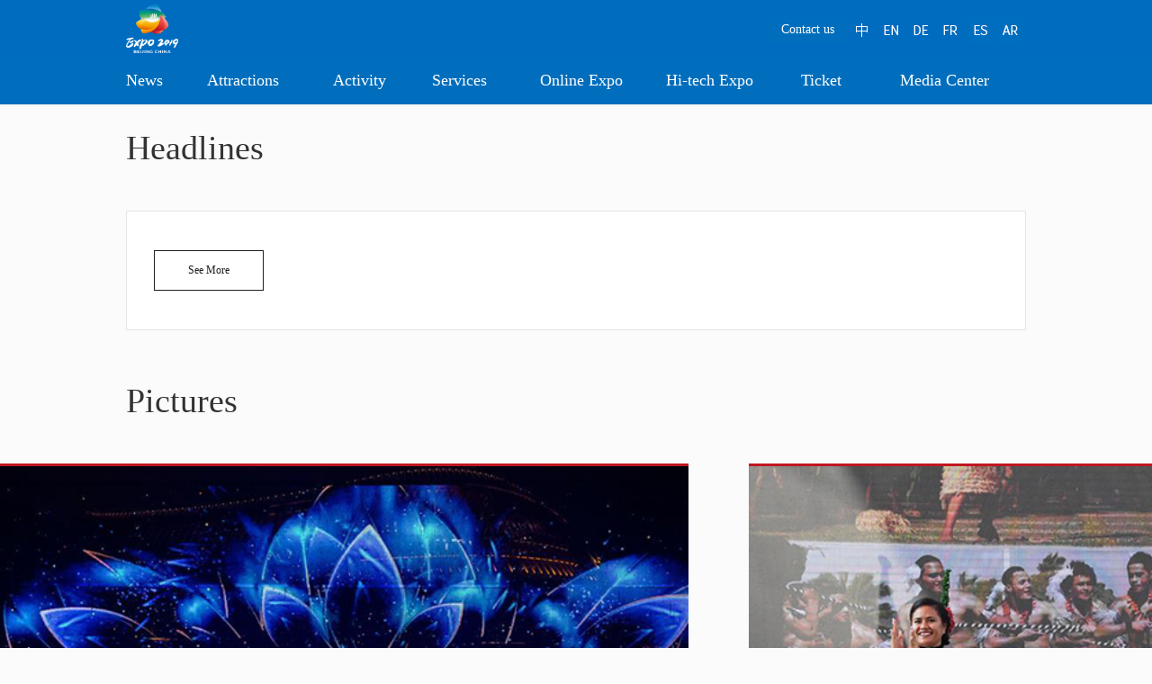

--- FILE ---
content_type: text/html; charset=utf-8
request_url: https://horti-expo2019.org/node_8011463.htm
body_size: 10289
content:
<!DOCTYPE html>
<html lang="zh">
<head>

  <script src="https://images.china.cn/images1/ch/2018dzd/js/flexible.js" charset="utf-8"></script>
  <meta charset="utf-8">
  <meta http-equiv="X-UA-Compatible" content="IE=edge,chrome=1">
  <meta content="width=device-width, initial-scale=1.0, maximum-scale=1.0, user-scalable=0" name="viewport">
  <title>Headlines</title>
  <meta name="keywords" content="Site,horticultural,play,roles,The">
  <meta name="description" content="">
  <link href="https://images.china.cn/images1/ch/20190424/css/style.css" rel="stylesheet" type="text/css">
  <link rel="stylesheet" type="text/css" href="https://images.china.cn/images1/ch/20190424/css/swiper.min.css">
  <style>
  body { background-color:#fbfbfb;}
  </style>
</head>
<body>
  <div class="body_back">
    <div class="top_box">
      <div class="top_main">
        <div class="logo">
          <a href="/"><img src="http://images.china.cn/images1/ch/20190424/images/logo.png" width="100%" border="0"></a>
        </div>
        <div class="contact">
          <div class="share_box">
            <a class="ch" href="http://www.horti-expo2019.com/"></a> <a class="en" href="/"></a> <a class="de" href="http://german.horti-expo2019.org/"></a> <a class="fr" href="http://french.horti-expo2019.org/"></a> <a class="es" href="http://spanish.horti-expo2019.org/"></a> <a class="ar" href="http://arabic.horti-expo2019.org"></a>
          </div>
          <div class="share_time">
            <a href="/2019-05/08/content_74763232.htm">Contact us</a>
          </div>
        </div>
      </div>
    </div>
    <div class="nav_box">
      <div class="nav_main">
        <ul>
          <li class="z_li" style="width:60px;">News</li>
          <li class="z_li" style="width:110px;">Attractions</li>
          <li class="z_li">
            <a href="/node_8011453.htm">Activity</a>
          </li>
          <li class="z_li" style="width:90px;">Services</li>
          <li class="z_li" style="width:110px;">
            <a href="http://zhsy.horti-expo2019.com/res/static/pc/index.html#/">Online Expo</a>
          </li>
          <li class="z_li" style="width:120px;">Hi-tech Expo</li>
          <li class="z_li">
            <a href="https://tickets.horti-expo2019.com/#/homePage?lang=en">Ticket</a>
          </li>
          <li class="z_li" style="width:130px; margin-right:0;">
            <a href="/node_8011728.htm">Media Center</a>
          </li>
        </ul>
        <div class="nav max">
          <div class="x_nav" style="width:90px;">
            <ul>
              <li>
                <a href="/node_8011462.htm">Pictures</a>
              </li>
              <li>
                <a href="/node_8011463.htm">Headlines</a>
              </li>
              <li>
                Videos
              </li>
            </ul>
          </div>
          <div class="x_nav" style="width:140px;">
            <ul>
              <li>
                <a href="/node_8011465.htm">Main Venue</a>
              </li>
              <li>
                <a href="/node_8011466.htm">Twelve Sights</a>
              </li>
              <li>
                <a href="/node_8011467.htm">International Gardens</a>
              </li>
              <li>
                <a href="/node_8011468.htm">Domestic Gardens</a>
              </li>
              <li>
                <a href="/node_8011469.htm">Corporate Garden</a>
              </li>
              <li>
                <a href="/node_8011470.htm">Masters’ Garden</a>
              </li>
              <li>
                <a href="/node_8011471.htm">Specialized Gardens</a>
              </li>
            </ul>
          </div>
          <div class="x_nav no">
             
          </div>
          <div class="x_nav" style="width:120px;">
            <ul>
              <li>
                <a href="/node_8011479.htm">Recommended Itineraries</a>
              </li>
              <li>
                <a href="/node_8011480.htm">Rental Information</a>
              </li>
              <li>
                <a href="/node_8011481.htm">Retail Outlets</a>
              </li>
              <li>
                <a href="/node_8011482.htm">Volunteer Service</a>
              </li>
              <li>
                <a href="/node_8011483.htm">Transport Information</a>
              </li>
            </ul>
          </div>
          <div class="x_nav no" style="width:140px;">
             
          </div>
          <div class="x_nav" style="width:150px;">
            <ul>
              <li>
                <a href="/node_8011484.htm">5G</a>
              </li>
              <li>
                <a href="/node_8011485.htm">Sapiential Expo</a>
              </li>
              <li>
                <a href="/node_8011486.htm">Robotics</a>
              </li>
              <li>
                <a href="/node_8011487.htm">Internet of Things</a>
              </li>
            </ul>
          </div>
          <div class="x_nav no">
             
          </div>
          <div class="x_nav no" style="width:140px;">
             
          </div>
        </div>
      </div>
    </div>
    <div class="wap_logo_di">
      <div class="wap_logo_left">
        <a href="/"><img src="http://images.china.cn/images1/ch/20190424/images/logo.png" width="100%" border="0"></a>
      </div>
    </div>
    <div class="wap_logo">
      <div class="wap_logo_left">
        <a href="/"><img src="http://images.china.cn/images1/ch/20190424/images/logo.png" width="100%" border="0"></a>
      </div>
      <div class="wap_logo_right">
<img class="on" src="http://images.china.cn/images1/ch/20190424/images/more.png" width="100%" border="0"><img class="off" src="http://images.china.cn/images1/ch/20190424/images/esc.png" width="100%" border="0">
</div>
      <div class="wap_logo_list">
        <b>News</b>
        <p><span><a href="/node_8011462.htm">Pictures</a></span> <span><a href="/node_8011463.htm">Headlines</a></span> <span>Videos</span></p>
<b>Attractions</b>
        <p><span><a href="/node_8011465.htm">Main Venue</a></span> <span><a href="/node_8011466.htm">Twelve Sights</a></span> <span><a href="/node_8011467.htm">International Gardens</a></span> <span><a href="/node_8011468.htm">Domestic Gardens</a></span> <span><a href="/node_8011469.htm">Corporate Garden</a></span> <span><a href="/node_8011470.htm">Masters’ Garden</a></span> <span><a href="/node_8011471.htm">Specialized Gardens</a></span></p>
<strong><a href="/node_8011453.htm">Activity</a></strong> <b>Services</b>
        <p><span><a href="/node_8011479.htm">Recommended Itineraries</a></span> <span><a href="/node_8011480.htm">Rental Information</a></span> <span><a href="/node_8011481.htm">Retail Outlets</a></span> <span><a href="/node_8011482.htm">Volunteer Service</a></span> <span><a href="/node_8011483.htm">Transport Information</a></span></p>
<strong><a href="http://zhsy.horti-expo2019.com/res/static/pc/index.html#/">Online Expo</a></strong> <b>Hi-tech Expo</b>
        <p><span><a href="/node_8011484.htm">5G</a></span> <span><a href="/node_8011485.htm">Sapiential Expo</a></span> <span><a href="/node_8011486.htm">Robotics</a></span> <span><a href="/node_8011487.htm">Internet of Things</a></span></p>
<strong><a href="https://tickets.horti-expo2019.com/#/homePage?lang=en">Ticket</a></strong> <strong><a href="/node_8011728.htm">Media Center</a></strong>
      </div>
    </div>
    <div class="list_title">
      Headlines
    </div>
    <div class="list_box">
      <ul class="hide">
        <li>
          <div class="li_box">
            <h5>Site of Beijing horticultural expo to play more roles</h5>
            <h6></h6>
          </div>
<b>10-09</b><strong>/</strong><span>2019</span>
        </li>
        <li>
          <div class="li_box">
            <h5>Explore new horizons, establish new models. 2019 Beijing Expo is about to closing</h5>
            <h6></h6>
          </div>
<b>10-08</b><strong>/</strong><span>2019</span>
        </li>
        <li>
          <div class="li_box">
            <h5>7.8 mln tourists visit Beijing horticultural expo</h5>
            <h6></h6>
          </div>
<b>09-24</b><strong>/</strong><span>2019</span>
        </li>
        <li>
          <div class="li_box">
            <h5>"Macao Day" event held at Beijing horticultural expo</h5>
            <h6></h6>
          </div>
<b>09-23</b><strong>/</strong><span>2019</span>
        </li>
        <li>
          <div class="li_box">
            <h5>Zambia National Day event held at Beijing horticultural expo</h5>
            <h6></h6>
          </div>
<b>09-23</b><strong>/</strong><span>2019</span>
        </li>
        <li>
          <div class="li_box">
            <h5>Forum themed "A Promising Material" held at Beijing horticultural expo</h5>
            <h6></h6>
          </div>
<b>09-20</b><strong>/</strong><span>2019</span>
        </li>
        <li>
          <div class="li_box">
            <h5>"Hong Kong Day" event held at Beijing horticultural expo</h5>
            <h6></h6>
          </div>
<b>09-20</b><strong>/</strong><span>2019</span>
        </li>
        <li>
          <div class="li_box">
            <h5>Beijing horticultural expo holds "Ghana Day" event</h5>
            <h6></h6>
          </div>
<b>09-19</b><strong>/</strong><span>2019</span>
        </li>
        <li>
          <div class="li_box">
            <h5>"Guinea Day" event held at Beijing Int'l Horticultural Exhibition</h5>
            <h6></h6>
          </div>
<b>09-19</b><strong>/</strong><span>2019</span>
        </li>
        <li>
          <div class="li_box">
            <h5>"Britain Day" event held at Beijing horticultural expo</h5>
            <h6></h6>
          </div>
<b>09-18</b><strong>/</strong><span>2019</span>
        </li>
      </ul>
      <ul class="hide">
        <li>
          <div class="li_box">
            <h5>"Papua New Guinea Day" event held at Beijing Int'l Horticultural Exhibition</h5>
            <h6></h6>
          </div>
<b>09-18</b><strong>/</strong><span>2019</span>
        </li>
        <li>
          <div class="li_box">
            <h5>"Xinjiang Day" event held at Beijing horticultural expo</h5>
            <h6></h6>
          </div>
<b>09-17</b><strong>/</strong><span>2019</span>
        </li>
        <li>
          <div class="li_box">
            <h5>"Japan Day" observed at Beijing horticultural expo</h5>
            <h6></h6>
          </div>
<b>09-16</b><strong>/</strong><span>2019</span>
        </li>
        <li>
          <div class="li_box">
            <h5>"UAE Day" event held at horticultural expo in Beijing</h5>
            <h6></h6>
          </div>
<b>09-16</b><strong>/</strong><span>2019</span>
        </li>
        <li>
          <div class="li_box">
            <h5>"Gabon Day" event held at horticultural expo in Beijing</h5>
            <h6>Artists perform during the "Gabon Day" event at the Beijing International Horticultural Exhibition in Beijing, capital of China, Sept. 14, 2019. The expo held its "Gabon Day" event on Saturday.</h6>
          </div>
<b>09-16</b><strong>/</strong><span>2019</span>
        </li>
        <li>
          <div class="li_box">
            <h5>"Belgium Day" event held at Beijing int'l horticultural expo</h5>
            <h6></h6>
          </div>
<b>09-11</b><strong>/</strong><span>2019</span>
        </li>
        <li>
          <div class="li_box">
            <h5>"Ningxia Day" event held at Beijing Int'l Horticultural Exhibition</h5>
            <h6></h6>
          </div>
<b>09-11</b><strong>/</strong><span>2019</span>
        </li>
        <li>
          <div class="li_box">
            <h5>"Qinghai Day" event held at Beijing horticultural expo</h5>
            <h6></h6>
          </div>
<b>09-02</b><strong>/</strong><span>2019</span>
        </li>
        <li>
          <div class="li_box">
            <h5>NATIONAL DAY OF RUSSIA AT EXPO 2019 IN BEIJING</h5>
            <h6></h6>
          </div>
<b>08-15</b><strong>/</strong><span>2019</span>
        </li>
        <li>
          <div class="li_box">
            <h5>2019 World Flower Art Contest To Be Held in International Horticultural Exhibition 2019 Beijing China With 33 Contestants On The Stage</h5>
            <h6></h6>
          </div>
<b>08-12</b><strong>/</strong><span>2019</span>
        </li>
      </ul>
      <ul class="hide">
        <li>
          <div class="li_box">
            <h5>"Myanmar Day" event kicks off at Beijing Int'l Horticultural Exhibition</h5>
            <h6></h6>
          </div>
<b>08-07</b><strong>/</strong><span>2019</span>
        </li>
        <li>
          <div class="li_box">
            <h5>Clean energy buses launched for horticulture expo</h5>
            <h6></h6>
          </div>
<b>08-06</b><strong>/</strong><span>2019</span>
        </li>
        <li>
          <div class="li_box">
            <h5>Tropical island landscape observed at Beijing's horticultural expo</h5>
            <h6></h6>
          </div>
<b>07-22</b><strong>/</strong><span>2019</span>
        </li>
        <li>
          <div class="li_box">
            <h5>"FSC Day" event held at Beijing International Horticultural Exhibition</h5>
            <h6></h6>
          </div>
<b>07-22</b><strong>/</strong><span>2019</span>
        </li>
        <li>
          <div class="li_box">
            <h5>Turkey Day event held at Beijing Int’l Horticultural Exhibition</h5>
            <h6></h6>
          </div>
<b>07-05</b><strong>/</strong><span>2019</span>
        </li>
        <li>
          <div class="li_box">
            <h5>Malawi Day event held at the Beijing Int’l Horticultural Exhibition</h5>
            <h6></h6>
          </div>
<b>07-05</b><strong>/</strong><span>2019</span>
        </li>
        <li>
          <div class="li_box">
            <h5><a href="/2019-06/01/content_74861603.htm">WTCF Honor Day kicks off at Beijing Expo</a></h5>
            <h6></h6>
          </div>
<b>06-01</b><strong>/</strong><span>2019</span>
        </li>
        <li>
          <div class="li_box">
            <h5><a href="/2019-05/29/content_74861402.htm">Azerbaijan Day kicks off at Beijing Expo</a></h5>
            <h6></h6>
          </div>
<b>05-29</b><strong>/</strong><span>2019</span>
        </li>
        <li>
          <div class="li_box">
            <h5>South Korea Day kicks off at Beijing Expo</h5>
            <h6></h6>
          </div>
<b>05-29</b><strong>/</strong><span>2019</span>
        </li>
        <li>
          <div class="li_box">
            <h5><a href="/2019-05/14/content_74807274.htm">Germany Day theme event held during Beijing horticultural expo</a></h5>
            <h6></h6>
          </div>
<b>05-14</b><strong>/</strong><span>2019</span>
        </li>
      </ul>
      <ul class="hide">
        <li>
          <div class="li_box">
            <h5><a href="/2019-05/05/content_74807276.htm">Over 300,000 tourists visit Beijing horticultural expo during May Day holiday</a></h5>
            <h6>Beijing International Horticultural Exhibition welcomed its first tourist peak by serving more than 320,000 tourists during the four-day May Day holiday, the organizer said Saturday.</h6>
          </div>
<b>05-05</b><strong>/</strong><span>2019</span>
        </li>
        <li>
          <div class="li_box">
            <h5><a href="/2019-05/05/content_74807275.htm">"Beijing Day" event held at Int'l Horticultural Exhibition 2019 Beijing</a></h5>
            <h6>Artists perform during the opening ceremony of the "Beijing Day" event at the International Horticultural Exhibition 2019 Beijing in Yanqing District of Beijing, capital of China, May 1, 2019.</h6>
          </div>
<b>05-05</b><strong>/</strong><span>2019</span>
        </li>
        <li>
          <div class="li_box">
            <h5><a href="/2019-04/30/content_74807277.htm">Performers dance to welcome the Beijing Horticultural Exhibition 2019</a></h5>
            <h6>The Beijing Expo opened to the public today，April 29，at the foot of the Great Wall in Beijing’s Yanqing District．</h6>
          </div>
<b>04-30</b><strong>/</strong><span>2019</span>
        </li>
        <li>
          <div class="li_box">
            <h5><a href="/2019-04/29/content_74762713.htm">Xi, foreign leaders tour horticultural exhibition</a></h5>
            <h6>Cambodian Prime Minister Samdech Techo Hun Sen visits the Cambodia Garden at the International Horticulture zone of the International Horticultural Exhibition 2019 Beijing, in Beijing, capital of China, April 28, 2019.</h6>
          </div>
<b>04-29</b><strong>/</strong><span>2019</span>
        </li>
        <li>
          <div class="li_box">
            <h5><a href="/2019-04/29/content_74762712.htm">Xi delivers speech at opening of International Horticultural Exhibition</a></h5>
            <h6>Chinese President Xi Jinping delivers a speech at the opening ceremony of the International Horticultural Exhibition 2019 Beijing in Yanqing District of Beijing, capital of China, April 28, 2019.</h6>
          </div>
<b>04-29</b><strong>/</strong><span>2019</span>
        </li>
        <li>
          <div class="li_box">
            <h5><a href="/2019-04/13/content_74764045.htm">The Beijing International Horticultural Expo Is Undergoing A Half-load Stress Test with 30,000 Visitors for the First Time</a></h5>
            <h6>On April 13, a half-load stress test of 30,000 people was carried out in the Beijing International Horticultural Expo Park. This is the first time that the Park welcomes ordinary visitors.</h6>
          </div>
<b>04-13</b><strong>/</strong><span>2019</span>
        </li>
        <li>
          <div class="li_box">
            <h5>The One Month Countdown to the Beijing Internatioal Horticultural Expo in 2019！ Feature Highlights Are Listed Below in Advance</h5>
            <h6>The 2019 Beijing International Horticultural Expo will begin in Yanqing， Beijing， on April 29． This is the second time that China hosts such an event since the 1999 Kunming International Horticultural Expo．</h6>
          </div>
<b>03-29</b><strong>/</strong><span>2019</span>
        </li>
        <li>
          <div class="li_box">
            <h5>The Media Registration System is now open. Beijing Expo extends a warm welcome to journalists from China and the world</h5>
            <h6>The Beijing Expo News Center opens the Media Registration System on March 25, 2019.</h6>
          </div>
<b>03-26</b><strong>/</strong><span>2019</span>
        </li>
        <li>
          <div class="li_box">
            <h5>Executive Deputy Director Zhou Jianping Visits Ambassador of Pakistan to China</h5>
            <h6>Recently, executive deputy director Zhou Jianping led relevant staff members of Exhibition Invitation Department I of the Beijing World Horticultural Expo Coordination Bureau to visit Mr. Masood Khalid, the Ambassador of Pakistan to China upon invitation.</h6>
          </div>
<b>03-11</b><strong>/</strong><span>2019</span>
        </li>
        <li>
          <div class="li_box">
            <h5>Xinjiang Vice Chairman Arken Tuniyaz inspects the autonomous region’s exhibition preparation work for Beijing Expo 2019</h5>
            <h6></h6>
          </div>
<b>03-06</b><strong>/</strong><span>2019</span>
        </li>
      </ul>
      <ul class="hide">
        <li>
          <div class="li_box">
            <h5>Dialogue between Citizens and Leaders: Zhou Jianping Talking about Beijing Expo 2019</h5>
            <h6>On January 12, 2019, the “Dialogue between Citizens and Leaders” TV interview during the annual Two Sessions of Beijing kicked off.</h6>
          </div>
<b>01-24</b><strong>/</strong><span>2019</span>
        </li>
        <li>
          <div class="li_box">
            <h5>BIHECB Executive Director General Zhou Jianping Meets with Executive Director of UAE National Media Council</h5>
            <h6></h6>
          </div>
<b>01-24</b><strong>/</strong><span>2019</span>
        </li>
        <li>
          <div class="li_box">
            <h5>Preparations for the Beijing Expo Have Entered the Final Decisive Stage</h5>
            <h6></h6>
          </div>
<b>12-27</b><strong>/</strong><span>2018</span>
        </li>
        <li>
          <div class="li_box">
            <h5>Beijing Expo 2019 Unveils Its Second Group of Image Ambassadors</h5>
            <h6>The unveiling ceremony of Beijing Expo 2019’s second group of image ambassadors and the launch ceremony of the Beijing Expo Action kicked off at Shougang Sports Mansion in Beijing on December 21, 2018.</h6>
          </div>
<b>12-27</b><strong>/</strong><span>2018</span>
        </li>
        <li>
          <div class="li_box">
            <h5>Beijing Horticultural Expo 2019 reaches out to a wider global audience at the First World Expo Forum for Development and International Cooperation</h5>
            <h6></h6>
          </div>
<b>12-24</b><strong>/</strong><span>2018</span>
        </li>
        <li>
          <div class="li_box">
            <h5>Beijing Expo 2019 Overfulfills Target for Exhibitors Solicitation and Wins High Praise from BIE for Wonderful Preparatory Work</h5>
            <h6>Ahead of the 100 days countdown to the opening of Beijing Expo 2019, the preparatory work for the event has drawn particular attention.</h6>
          </div>
<b>12-24</b><strong>/</strong><span>2018</span>
        </li>
        <li>
          <div class="li_box">
            <h5>A consultation meeting held in Beijing for the construction and indoor exhibition arrangement for the provincial, autonomous region, and municipal exhibition gardens at Horticultural Expo 2019</h5>
            <h6>On December 6, BIHECB organized a consultation meeting in Yanqing District, Beijing for the construction and indoor exhibition arrangement for the provincial, autonomous region, and municipal exhibition gardens at the Horticultural Expo 2019.</h6>
          </div>
<b>12-24</b><strong>/</strong><span>2018</span>
        </li>
        <li>
          <div class="li_box">
            <h5>Xiaomengya and Xiaomenghua Arrive in Panama to Promote Beijing Expo 2019</h5>
            <h6>Chinese President Xi Jinping visited Panama, BIHECB organized an event to promote Beijing Expo 2019 at the China (Panama) Brands Exhibition 2018 in Panama City, capital of Panama.</h6>
          </div>
<b>12-11</b><strong>/</strong><span>2018</span>
        </li>
        <li>
          <div class="li_box">
            <h5>Beijing International Horticultural Exhibition Coordination Bureau Attended the 16th Conference of BIE to Promote Exhibition Garden Building of Participating Countries and International Organizations</h5>
            <h6></h6>
          </div>
<b>11-29</b><strong>/</strong><span>2018</span>
        </li>
        <li>
          <div class="li_box">
            <h5>The Debut of the “Beautiful Beijing Expo” Themed Buses Decorated with Color Paintings Conveys the Dream for Green Life</h5>
            <h6>The color painting work for“Beautiful Beijing Expo”themed buses is completed.</h6>
          </div>
<b>11-29</b><strong>/</strong><span>2018</span>
        </li>
      </ul>
      <ul class="hide">
        <li>
          <div class="li_box">
            <h5>WMO Signs Agreement on Participation in Beijing Expo 2019</h5>
            <h6></h6>
          </div>
<b>11-26</b><strong>/</strong><span>2018</span>
        </li>
        <li>
          <div class="li_box">
            <h5>Beijing Expo 2019 Participates in 2018 China Tourism Industries Exposition, with an Eye on Promoting Itself to 300,000 Visitors</h5>
            <h6>On November 9, the 2018 CTIE kicked off at the Meijiang Convention and Exhibition Center in Tianjin.</h6>
          </div>
<b>11-26</b><strong>/</strong><span>2018</span>
        </li>
        <li>
          <div class="li_box">
            <h5>Kenya to Participate in Beijing Expo 2019 Splendid East African Culture To be Highlighted</h5>
            <h6>The two sides signed a series of related contracts on Kenya’s participation in the Expo.</h6>
          </div>
<b>11-26</b><strong>/</strong><span>2018</span>
        </li>
        <li>
          <div class="li_box">
            <h5>Beijing Expo 2019 Enters First Chongqing International Tourism Fair and Its Licensed Products Become Popular</h5>
            <h6>The Chongqing International Tourism Fair 2018 was held at the CQ International Convention & Exhibition Center in Nanping, Chongqing.</h6>
          </div>
<b>11-26</b><strong>/</strong><span>2018</span>
        </li>
        <li>
          <div class="li_box">
            <h5>Ren Zhizhong, Director of the Forestry Department of Yunnan Province Arrived at the Park Area of Beijing Expo 2019 to Supervise the Construction of Yunnan Garden</h5>
            <h6></h6>
          </div>
<b>11-19</b><strong>/</strong><span>2018</span>
        </li>
        <li>
          <div class="li_box">
            <h5>AIPH Speaks Highly of the Preparation for Beijing Expo 2019 Indoor Exhibition Construction will be Started Next Month</h5>
            <h6>When the countdown to the Beijing Expo 2019 is less than 200 days, the preparation for it has gained wide attention.</h6>
          </div>
<b>11-19</b><strong>/</strong><span>2018</span>
        </li>
        <li>
          <div class="li_box">
            <h5>Upper Structure of German Pavilion at Beijing Expo Finished</h5>
            <h6>​At 11 a.m. on November 12, German craftsmen dropped their wine glasses on the ground, marking the official completion of the upper structure of the German Pavilion at the German Exhibition Garden of Beijing Expo 2019.</h6>
          </div>
<b>11-19</b><strong>/</strong><span>2018</span>
        </li>
        <li>
          <div class="li_box">
            <h5>Executive Deputy Director Zhou Jianping Meets Qatar Government Delegation</h5>
            <h6>The special trip to the Beijing World Horticultural Expo Coordination Bureau aims at learning the experience of Beijing.</h6>
          </div>
<b>11-02</b><strong>/</strong><span>2018</span>
        </li>
        <li>
          <div class="li_box">
            <h5>200-day Countdown Begins for Beijing Expo 2019, with Three Tourist Routes Unveiled</h5>
            <h6>On October 11, 2018, an event themed “Sing for the New Era” to celebrate the 200-day countdown to the International Horticultural Exhibition 2019 Beijing was kicked off at the square of Xiadu Park in Yanqing District, where Beijing Expo will be held.</h6>
          </div>
<b>10-16</b><strong>/</strong><span>2018</span>
        </li>
        <li>
          <div class="li_box">
            <h5>Xiao Mengya and Xiao Menghua Show up at Floral China to Interpret the Concept of Beijing Expo 2019 together with Prominent Foral Artists</h5>
            <h6>As a part of Beijing International Design Week focusing on flowers and plants, Floral China has been successfully held for three sessions.</h6>
          </div>
<b>10-16</b><strong>/</strong><span>2018</span>
        </li>
      </ul>
      <ul class="hide">
        <li>
          <div class="li_box">
            <h5>Flash Mob Chorus for Celebrating 200 Days Countdown for Beijing Expo 2019 Lights up the Great Wall at Night</h5>
            <h6>On the evening of September 30, the majestic Badaling Great Wall was most splendid under the shining lights. “I love you China, my beloved mother.</h6>
          </div>
<b>10-16</b><strong>/</strong><span>2018</span>
        </li>
        <li>
          <div class="li_box">
            <h5>Flash Mob in Beijingxi Railway Station to Celebrate the Coming 200 Days Countdown of Beijing Expo 2019</h5>
            <h6>​On September 29, a stylish flash mob activity was held at the Sunken Square of Beijingxi Railway station when the 200 days countdown of Beijing Expo 2019 is coming.</h6>
          </div>
<b>10-16</b><strong>/</strong><span>2018</span>
        </li>
        <li>
          <div class="li_box">
            <h5>Beijing Expo 2019 Joins Hands of “Autumn Love” Flower Art Festival in Nanchang of Jiangxi to Select Exhibits for the Expo</h5>
            <h6>​On the morning of September 28, the 2018 “Autumn Love” Expo Flower Art Festival of Nanchang in Jiangxi was held in Meihu Lake Scenic Spot.</h6>
          </div>
<b>10-16</b><strong>/</strong><span>2018</span>
        </li>
        <li>
          <div class="li_box">
            <h5>Ailihua, Vice Chairman of Inner Mongolia Autonomous Region Holds a Talk with Deputy Mayor Wang Hong and Surveys the Park Area</h5>
            <h6>On the morning of September 28, Ailihua, Vice Chairman of Inner Mongolia Autonomous Region led representatives from relevant departments to carry out field survey in the park area of Beijing Expo 2019.</h6>
          </div>
<b>10-16</b><strong>/</strong><span>2018</span>
        </li>
        <li>
          <div class="li_box">
            <h5>Executive Deputy Director Zhou Jianping meets with General Representative of Kyrgyzstan Garden</h5>
            <h6>On the afternoon of September 29, Zhou Jianping met with the visiting Minister of Agriculture of Kyrgyzstan and the General Representative of the Kyrgyzstan Garden of Beijing Expo 2019 Nurbek Murashev at headquarters of Beijing Expo in Yanqing.</h6>
          </div>
<b>10-15</b><strong>/</strong><span>2018</span>
        </li>
        <li>
          <div class="li_box">
            <h5>Beijing Expo 2019 sprints to completion of construction & unveils ticketing policies</h5>
            <h6>On October 10, 2018, the Information Office of Beijing Municipal People’s Government joined hands with BIHECB to hold a press conference on the 200-day countdown for Beijing Expo 2019.</h6>
          </div>
<b>10-12</b><strong>/</strong><span>2018</span>
        </li>
        <li>
          <div class="li_box">
            <h5>Zhou Jianping met with Tarik Sonmez, Commissioner General of Turkish Section, and Signeda Contract on Turkey’s Participation in the Expo</h5>
            <h6>The two parties exchanged viewsin an in-depth manneron some specific matters such as the construction and the service provision of the Turkish Garden, and signed a contract on Turkish participation in the Expo.</h6>
          </div>
<b>09-30</b><strong>/</strong><span>2018</span>
        </li>
        <li>
          <div class="li_box">
            <h5>Licensed Products of Beijing Expo 2019 Unveiled in Beijing Design Week 2018</h5>
            <h6>On September 25, about 300 licensed products of Beijing Expo 2019 were unveiled in Beijing Design Week 2018, a platform with global influence aimed for the exchanges on and the trading of creative designs, which kicked off on September 22.</h6>
          </div>
<b>09-28</b><strong>/</strong><span>2018</span>
        </li>
        <li>
          <div class="li_box">
            <h5>Beijing International Horticultural Exhibition Coordination Bureau Participates in the 70th Annual Meeting of the AIPH</h5>
            <h6>On September 18, China Council for the Promotion of International Trade, China Flower Association and Expo’s Coordination Bureau participated in the 70th annual meeting of AIPH in Padua, Italy, to promote the Beijing Expo under the theme.</h6>
          </div>
<b>09-25</b><strong>/</strong><span>2018</span>
        </li>
        <li>
          <div class="li_box">
            <h5>Beijing Expo 2019 Kicks Off Promotional Eventin Milan, Italy</h5>
            <h6>On September 17, 2018, CCPIT and BIHECB jointly launched a promotional campaign for Beijing Expo 2019 in Milan, Italy.</h6>
          </div>
<b>09-25</b><strong>/</strong><span>2018</span>
        </li>
      </ul>
      <ul class="hide">
        <li>
          <div class="li_box">
            <h5>Xiao Mengya and Xiao Menghua Debut at Chang’an Street to Promote the Concept of “Live Green, Live Better”</h5>
            <h6>Three-dimensional flower beds under the theme of Beijing Expo “Live Green, Live Better” debuted at the southeast corner of Xidan at Chang’an Street on September 14.</h6>
          </div>
<b>09-25</b><strong>/</strong><span>2018</span>
        </li>
        <li>
          <div class="li_box">
            <h5>Beijing Expo 2019 Opens Arms to Over 100 World Tourism Cities</h5>
            <h6>On September 8, the 2018 World Tourism Cities Federation (WTCF) Qingdao Fragrant Hills Tourism Summit kicked off in Qingdao, at which Beijing Expo 2019 was thrust into the spotlight.</h6>
          </div>
<b>09-13</b><strong>/</strong><span>2018</span>
        </li>
        <li>
          <div class="li_box">
            <h5>BIHECB Executive Deputy Director Zhou Jianping Meets with Chief Representative of German Exhibition Zone Hans-Joachim Fuchtel</h5>
            <h6>On the morning of September 3, 2018, Zhou Jianping, executive deputy director of BIHECB, met with a delegation headed by Hans-Joachim Fuchtel, chief representative of the German Exhibition Zone at Beijing Expo 2019 in the headquarters of the Expo in Yanqing District, Beijing.</h6>
          </div>
<b>09-05</b><strong>/</strong><span>2018</span>
        </li>
        <li>
          <div class="li_box">
            <h5>Executive Deputy Director Mr Zhou Jianping Meets with the UAE Ambassador</h5>
            <h6>On August 30, 2018, Executive Deputy Director Zhou Jianping and Deputy Director Wang Chuncheng of the Bureau of Beijing International Horticultural Exhibition Coordination.</h6>
          </div>
<b>09-04</b><strong>/</strong><span>2018</span>
        </li>
        <li>
          <div class="li_box">
            <h5>Shanxi Garden of Beijing Expo 2019 Officially Breaks Ground</h5>
            <h6>At 9 a.m., on August 18, 2018, the groundbreaking ceremony of the Shanxi Garden of Beijing Expo 2019 was kicked off.</h6>
          </div>
<b>08-24</b><strong>/</strong><span>2018</span>
        </li>
        <li>
          <div class="li_box">
            <h5>Guangdong Garden of Beijing Expo 2019 Launches Groundbreaking Ceremony</h5>
            <h6>At 10 a.m., on August 18, 2018, the groundbreaking ceremony of the Guangdong Garden of Beijing Expo 2019 kicked off.</h6>
          </div>
<b>08-24</b><strong>/</strong><span>2018</span>
        </li>
        <li>
          <div class="li_box">
            <h5>Hu Chunhua Presides over the Third Meeting of the Organizing Committee of Beijing Expo 2019, Overall Plan for Exhibition and Ticketing Approved</h5>
            <h6></h6>
          </div>
<b>08-23</b><strong>/</strong><span>2018</span>
        </li>
        <li>
          <div class="li_box">
            <h5>Vice Mayor Wang Hong Invited to Meet with Mexican Ambassador to ChinaJosé Luis Bernaland Introduces Beijing Expo 2019</h5>
            <h6>In the morning of August 15, Vice Mayor Wang Hong led a team to the Mexican Embassy in China, and was invited to meet with Mexican Ambassador to China José Luis Bernal and introduce Beijing Expo.</h6>
          </div>
<b>08-23</b><strong>/</strong><span>2018</span>
        </li>
        <li>
          <div class="li_box">
            <h5>100 Exhibitors! Beijing Expo 2019 Achieves Goal for International Participants</h5>
            <h6>The International Horticultural Exhibition 2019 Beijing (Beijing Expo 2019) has completed its goal of 100 international exhibitors.</h6>
          </div>
<b>08-23</b><strong>/</strong><span>2018</span>
        </li>
        <li>
          <div class="li_box">
            <h5>Beijing Expo Invites the Media to “Explore Beijing Expo”, the Park Is Broadcast Live Worldwide for the First Time</h5>
            <h6>On August 10, 2018, launched the “Explore Beijing Expo” new media live broadcast in Chinese and English to enhance the influence of Beijing Expo at home and abroad.</h6>
          </div>
<b>08-14</b><strong>/</strong><span>2018</span>
        </li>
      </ul>
      <ul class="hide">
        <li>
          <div class="li_box">
            <h5>100-Day Countdown for the Botanic Garden of Beijing Expo 2019— the “Kaleidoscope”</h5>
            <h6>At 9:30 on August 8, 2018, a “100-Day Countdown for Planting and Other Work in the ‘Kaleidoscope’ Botanic Garden of Beijing Expo 2019” was held at its construction site in Yanqing District, Beijing.</h6>
          </div>
<b>08-10</b><strong>/</strong><span>2018</span>
        </li>
        <li>
          <div class="li_box">
            <h5>Vice Mayor Wang Hong led a team to Kazakhstan and the Philippines to promote Beijing Expo</h5>
            <h6>​Recently, Vice Mayor Wang Hong led a team to Astana in Kazakhstan and Manila in the Philippines to inspect the marketing environment and promote the Beijing Expo.</h6>
          </div>
<b>07-20</b><strong>/</strong><span>2018</span>
        </li>
        <li>
          <div class="li_box">
            <h5>Beijing Expo 2019 Witnesses Record-Setting International Participation</h5>
            <h6>June 25-26, the First Meeting of International Participants of Beijing Expo 2019was held in Beijing.</h6>
          </div>
<b>06-27</b><strong>/</strong><span>2018</span>
        </li>
        <li>
          <div class="li_box">
            <h5>Beijing International Horticultural Exhibition-themed Airplane “Flowering Heyday” Completes its Maiden Flight</h5>
            <h6>​On June 15th, the second Beijing Expo-themed color-sprayed airplane “Flowering Heyday”made its debut.</h6>
          </div>
<b>06-20</b><strong>/</strong><span>2018</span>
        </li>
        <li>
          <div class="li_box">
            <h5>Beijing Expo Delegation Participates in the 163rd General Assembly of Bureau International des Expositions</h5>
            <h6>On June 12-13, a delegation of 6 people from Beijing International Horticultural Exhibition Coordination Bureau attended the 163rd General Assembly of Bureau International des Expositions (BIE) held at the Paris Conference on International Economic Co-operation.</h6>
          </div>
<b>06-18</b><strong>/</strong><span>2018</span>
        </li>
        <li>
          <div class="li_box">
            <h5>Hu’nan Provincial Exhibition Park holds Commencement Ceremony to Officially Start Construction</h5>
            <h6>The construction of Hu’nan provincial exhibition park of Beijing Expo 2019 was officially started at 11:18 am on June 12th.</h6>
          </div>
<b>06-15</b><strong>/</strong><span>2018</span>
        </li>
        <li>
          <div class="li_box">
            <h5>Signing Ceremony on Second-Batch 'Beijing Expo 2019'Sponsors Held in Beijing</h5>
            <h6>May 17, the signing ceremony on the second batch of 2019 Beijing International Horticultural Exhibition sponsors was held at the Beijing Hotel.</h6>
          </div>
<b>05-21</b><strong>/</strong><span>2018</span>
        </li>
        <li>
          <div class="li_box">
            <h5>First“Colorful Beijing Expo” painted passenger aircraft by Air China for Beijing Expo 2019 flies high</h5>
            <h6>On April 23, on the occasion of one-year countdown to Beijing Expo 2019, the first “ColorfulBeijing Expo” painted passenger aircraft made a successful debut, marking the beginning of activities for such countdown.</h6>
          </div>
<b>05-03</b><strong>/</strong><span>2018</span>
        </li>
        <li>
          <div class="li_box">
            <h5>One-year Countdown to B​eijing Expo 2019</h5>
            <h6>The celebrations for one-year countdown to Beijing International Horticultural Exhibition 2019 were held on April 28 at Badaling International Convention and Exhibition Center Plaza in Yanqing District.</h6>
          </div>
<b>05-02</b><strong>/</strong><span>2018</span>
        </li>
        <li>
          <div class="li_box">
            <h5>Promotion Work of Beijing Expo Gets Highly Recognized by the Information and Communication Committee of Bureau International des Expositions</h5>
            <h6>On April 25, the delegation of Beijing International Horticultural Exhibition Coordination Bureau attended the 2018 Spring Information and Communication Committee meeting of the Bureau International des Expositions (BIE) in Paris, France.</h6>
          </div>
<b>04-27</b><strong>/</strong><span>2018</span>
        </li>
      </ul>
      <ul class="hide">
        <li>
          <div class="li_box">
            <h5>Beijing Expo Delegation Visited Italy for Exhibitor Invitation</h5>
            <h6>Recently, entrusted by the Executive Committee of 2019 Beijing International Horticultural Exhibition, Liu Mingli, vice chairman of the Chinese People's Political Consultative Conference of Yanqing District, participated in the Euroflora 2018 in Genoa, Italy.</h6>
          </div>
<b>04-25</b><strong>/</strong><span>2018</span>
        </li>
        <li>
          <div class="li_box">
            <h5>BIHECB holds a meeting with Miami City Government Delegation</h5>
            <h6>The two parties held a discussion for arrangements for the participation of Miami in the Beijing Expo.</h6>
          </div>
<b>03-21</b><strong>/</strong><span>2018</span>
        </li>
        <li>
          <div class="li_box">
            <h5>Debut of 2019 Beijing World Expo at 2018 Hong Kong Flower Show Creates Upsurge in Its Publicity and Promotion across the SAR</h5>
            <h6>The 2018 Hong Kong Flower Show witnessed a grand opening on March 16 in the splendid Victoria Park.</h6>
          </div>
<b>03-19</b><strong>/</strong><span>2018</span>
        </li>
        <li>
          <div class="li_box">
            <h5>AIPH Chairman Inspected and Highly Appreciated The Preparations for Beijing Expo 2019</h5>
            <h6>AIPH Chairman Inspected and Highly Appreciated The Preparations for Beijing Expo 2019</h6>
          </div>
<b>03-19</b><strong>/</strong><span>2018</span>
        </li>
        <li>
          <div class="li_box">
            <h5>Belgian Delegation Pays a Visit to Beijing Expo 2019 Park</h5>
            <h6>​Belgian Minister of Agriculture Mr. Denis Ducarme, Belgian Ambassador to China Marc Vinck and their entourage paid a visit to the park of Beijing Expo 2019 on the afternoon of January 28, 2018.</h6>
          </div>
<b>01-30</b><strong>/</strong><span>2018</span>
        </li>
        <li>
          <div class="li_box">
            <h5>Botany Pavilion of the Beijing Expo 2019 Vividly Prsents “The Incredible Wisdom of Plants”</h5>
            <h6>On January 10, the Botany Pavilion of the Beijing Expo 2019 officially announced its opening in the Lecture Hall of the CAFA Art Museum.</h6>
          </div>
<b>01-12</b><strong>/</strong><span>2018</span>
        </li>
        <li>
          <div class="li_box">
            <h5>The main structures of the China pavilion completed at Horticultural Expo 2019</h5>
            <h6>At 11:08 am, January 19, 2018, the main structures of the China pavilion of Horticultural Expo 2019 were completed as the last concrete was poured on the roof.​</h6>
          </div>
<b>01-12</b><strong>/</strong><span>2018</span>
        </li>
      </ul>
      <div class="more">
        See More
      </div>
    </div>
    <div class="list_title">
      Pictures
    </div>
    <div class="swiper-container2">
      <div class="swiper-wrapper">
        <div class="swiper-slide">
          <p style="border-top:3px solid #c01721;"><img src="http://images.china.cn/site1000/2019-10/10/09b50a69-6a13-4896-b006-bbbb04431b9b.jpg" border="0"><b>2019 Beijing International Horticultural Exhibition closes</b></p>
        </div>
        <div class="swiper-slide">
          <p style="border-top:3px solid #c01721;"><img src="http://images.china.cn/site1000/2019-09/29/5140599f-be63-43c8-87df-294cf118f62f.jpg" border="0"><b>Beijing horticultural expo holds "Tonga Day" event</b></p>
        </div>
        <div class="swiper-slide">
          <p style="border-top:3px solid #c01721;"><img src="http://images.china.cn/site1000/2019-09/29/c278237f-7db5-4b1d-a57c-c6468e095a05.jpg" border="0"><b>Beijing horticultural expo holds "Sierra Leone Day" event</b></p>
        </div>
        <div class="swiper-slide">
          <p style="border-top:3px solid #c01721;"><img src="http://images.china.cn/site1000/2019-09/29/498b2e0a-c3a5-4de0-86f3-554370b0dc4a.jpg" border="0"><b>Beijing horticultural expo holds "Mauritania Day" event</b></p>
        </div>
        <div class="swiper-slide">
          <p style="border-top:3px solid #c01721;"><img src="http://images.china.cn/site1000/2019-09/29/3a9c5dcf-87db-49d6-b6c9-a5da5276f8a6.jpg" border="0"><b>Beijing horticultural expo holds "Fiji Day" event</b></p>
        </div>
        <div class="swiper-slide">
          <p style="border-top:3px solid #c01721;"><img src="http://images.china.cn/site1000/2019-09/23/56e280d2-ecee-426a-b47e-c5c2e4d3283c.jpg" border="0"><b>"Macao Day" event held at Beijing horticultural expo</b></p>
        </div>
        <div class="swiper-slide">
          <p style="border-top:3px solid #c01721;"><img src="http://images.china.cn/site1000/2019-09/27/dedd2517-4f0d-43cf-99ec-21a4030dc456.jpg" border="0"><b>"Yemen Day" event held at Beijing horticultural expo</b></p>
        </div>
        <div class="swiper-slide">
          <p style="border-top:3px solid #c01721;"><img src="http://images.china.cn/site1000/2019-09/27/190ad181-3159-4a24-895e-32288d3561ee.jpg" border="0"><b>Beijing horticultural expo holds "Madagascar Day" event</b></p>
        </div>
        <div class="swiper-slide">
          <p style="border-top:3px solid #c01721;"><img src="http://images.china.cn/site1000/2019-09/25/9eb43861-1fdd-4d92-a74d-f90ddbf7c0b3.jpg" border="0"><b>"South African Heritage Day" event held at Beijing horticultural expo</b></p>
        </div>
        <div class="swiper-slide">
          <p style="border-top:3px solid #c01721;"><img src="http://images.china.cn/site1000/2019-09/24/7b2f62b6-5ed9-47c4-a60f-768aca3132a0.jpg" border="0"><b>Beijing horticultural expo observes Macao Day</b></p>
        </div>
      </div>
      <div class="swiper-button-prev swiper-button-white"></div>
      <div class="swiper-button-next swiper-button-white"></div>
    </div>
  </div>
  <div class="footer">
    <p>Copyright © International Horticultural Exhibition 2019, Beijing, China. All Rights Reserved</p>
    <p class="wap">Operated by: China Internet Information Center　　Beijing ICP No. </p>
    <p class="wap">Address:  Shijingshan District, Beijing Zip Code:100043 Tel: ；</p>
  </div>
  <script src="https://www.china.com.cn/lib/jquery-1.11.0.min.js"></script>
  <script src="https://images.china.cn/images1/ch/20190424/js/swiper.min.js"></script>
  <script type="text/javascript">


  (function($){
  $(window).load(function(){
  $(".hide").eq(0).show();
  var num = $(".hide").size();
  var i = 0;
  $(".more").click(function(){
        i++
        $(".hide").eq(i).addClass("show");
        if(i == num - 1){
                $(".more").hide();
        }
  })                                              

  if ((navigator.userAgent.match(/(phone|pad|pod|iPhone|iPod|ios|iPad|Android|Mobile|BlackBerry|IEMobile|MQQBrowser|JUC|Fennec|wOSBrowser|BrowserNG|WebOS|Symbian|Windows Phone)/i))) {
  $("html").css({"overflow-x":"hidden"})
  $("body").css({"font-size":"0.21875rem","width":"100%","max-width":"10rem","margin":"0 auto","height":"100%"})
  $(".top_box").hide();
  $(".nav_box").hide();
  $(".wap_logo_di").show();
  $(".wap_logo").show();
  $(".wap_logo_right .on").click(function(){
        $(".wap_logo_right .on").hide();
        $(".wap_logo_right .off").show();
        $(".wap_logo_list").show();
  });

  $(".wap_logo_right .off").click(function(){
        $(".wap_logo_right .off").hide();
        $(".wap_logo_right .on").show();
        $(".wap_logo_list").hide();
  });

  $(".wap_logo_list b").click(function(){
        var nav_num = $(this).index(".wap_logo_list b");
        $(".wap_logo_list b").eq(nav_num).addClass("hover").siblings(".wap_logo_list b").removeClass("hover");
        $(".wap_logo_list p").eq(nav_num).show();
        $(".wap_logo_list p").eq(nav_num).siblings(".wap_logo_list p").hide();
  });

  var win_h = $(window).height();
  var wap_logo_h = $(".wap_logo").height(); 

  $(".footer").css({"padding":"0.5rem 0"})
  $(".footer p").css({"width":"90%","text-align":"left","font-size":"0.3rem","line-height":"0.6rem"})
  $(".footer span").css({"display":"block"});
  $(".footer .wap").hide();

  $(".list_box").css({"width":"90%","margin":"0 auto 1rem","border":"none","background-color":"#fbfbfb"})
  $(".list_title").eq(0).css({"width":"95%","font-size":"0.8rem","line-height":"1rem","padding-left":"5%","padding-top":"1rem"})
  $(".list_title").css({"width":"95%","font-size":"0.8rem","line-height":"1rem","padding-left":"5%"})
  $(".list_box li").css({"padding-top":"0.5rem","padding-bottom":"0.5rem","margin-bottom":"0.8rem","border":"solid 1px #e5e5e5","background-color":"#fff"})
  $(".list_box li .li_box").css({"width":"100%","float":"none"})
  $(".list_box li h5").css({"width":"90%","padding-left":"5%","border-right":"none","font-size":"0.5rem","line-height":"0.7rem","height":"auto","padding-bottom":"0.5rem"})
  $(".list_box li h6").css({"width":"90%","padding-left":"5%","padding-right":"5%","border-right":"none","font-size":"0.35rem","line-height":"0.55rem","margin-bottom":"0.5rem","padding-bottom":"0.5rem","border-bottom":"solid 1px #e5e5e5"})
  $(".list_box li b").css({"width":"50%","float":"none","border-right":"none","text-align":"left","font-size":"0.35rem","line-height":"0.55rem","margin-top":"0.5rem","padding-left":"5%"})
  $(".list_box li strong").show();
  $(".list_box li span").css({"width":"50%","float":"none","border-right":"none","text-align":"left","font-size":"0.35rem","line-height":"0.55rem","margin-top":"0.5rem","font-weight":"bold"})
  $(".more").css({"width":"26%","margin":"0 auto"})
  var swiper2 = new Swiper('.swiper-container2', {  
  slidesPerView : 1,
  initialSlide :0,
  loop:true,
  centeredSlides : true,
  navigation: {
      nextEl: '.swiper-button-next',
      prevEl: '.swiper-button-prev',
    },
  });  
  $(".swiper-container2 .swiper-slide p").css({"width":"100%"});
  $(".swiper-container2 .swiper-slide p b").css({"padding-left":"5%","font-size":"0.4rem","line-height":"0.6rem"})
  }else{
        $(".nav_main .z_li").mouseenter(function(){
                var index = $(this).index(".nav_main .z_li");
                $(".nav_main .z_li").eq(index).addClass("hover").siblings(".nav_main .z_li").removeClass("hover");
                $(".x_nav").eq(index).css({"visibility":"visible"}).siblings(".x_nav").css({"visibility":"hidden"});
        })
        $(".nav.max").mouseleave(function(){
                $(".x_nav").css({"visibility":"hidden"});
        })      
  $(".footer .wap").show();
  var swiper2 = new Swiper('.swiper-container2', {  
  slidesPerView : 4,
  initialSlide :0,
  loop:true,
  centeredSlides : true,
  navigation: {
      nextEl: '.swiper-button-next',
      prevEl: '.swiper-button-prev',
    },
  });  
  }
  });
  })(jQuery);
  </script>
<script defer src="https://static.cloudflareinsights.com/beacon.min.js/vcd15cbe7772f49c399c6a5babf22c1241717689176015" integrity="sha512-ZpsOmlRQV6y907TI0dKBHq9Md29nnaEIPlkf84rnaERnq6zvWvPUqr2ft8M1aS28oN72PdrCzSjY4U6VaAw1EQ==" data-cf-beacon='{"version":"2024.11.0","token":"437a9b090ee84410a4355d5564c6ee41","r":1,"server_timing":{"name":{"cfCacheStatus":true,"cfEdge":true,"cfExtPri":true,"cfL4":true,"cfOrigin":true,"cfSpeedBrain":true},"location_startswith":null}}' crossorigin="anonymous"></script>
</body>
</html>


--- FILE ---
content_type: text/css
request_url: https://images.china.cn/images1/ch/20190424/css/style.css
body_size: 18084
content:
html,body,form,p,ol,ul,li,dl,dt,dd,h1,h2,h3,h4,h5,h6,input{margin:0; padding:0; list-style:none; color:#333333;}
body { font-family: "Microsoft YaHei"; background:url(../images/sy_back.jpg) center bottom no-repeat;}
a { color:#333333; text-decoration:none;}
a:hover { color:#333333; text-decoration:none;}

.body_back { width:100%; overflow:hidden;}

.top_box {width: 100%; overflow:hidden; background-color:#006cbf; float:left;}
.top_main { width:1000px; margin:0 auto; overflow:hidden;}
.logo { width:58px; float:left; padding-top:5px;}

.contact { line-height:50px; font-size:12px; padding-top:18px; overflow:hidden;}
.contact a { color:#666666;}
.contact_li { float:right; padding-right:15px;}
.share_box { float:right; overflow:hidden; }
.share_box .en { float:left;}
.share_box .jiathis_style { float:left; width:30px; height:30px; overflow:hidden;}
.share_time { width:90px; text-align:center; line-height:30px; float:right; font-size:14px; background-color:#006ebc;}
.share_time a { color:#FFF;}

.banner { float:right; padding:69px 0 86px;}

.nav_box { width:100%; background-color:#006ebc; height:53px; float:left;}
.nav_main { width:1000px; margin: 0 auto; position:relative;}
.nav_main li { width:80px; float:left; line-height:32px; margin:10px 30px 10px 0; font-size:18px; color:#FFF;}
.nav_main li a { display:block; color:#FFF;}
.nav_main li.hover { border-bottom:solid 2px #fff;}

.nav { margin-top:20px; padding-bottom:25px; height:75px;}
.nav.max { width:1000px; height:0; margin:0 auto; position:absolute; left:0; top:50px; margin-top:2px; z-index:100; }
.search_box { float:left; padding-left:120px; width:130px;}
.x_nav { width:110px; padding-bottom:8px; float:left; visibility:hidden; border-top:solid 1px #7992ad;}
.x_nav.no { background:none;}
.x_nav li { width:95%; line-height:24px; padding:5px 0; margin:0; font-size:12px; padding-left:5%; background-color:#006ebc; border-bottom:solid 1px #7992ad;}
.x_nav li a { color:#fff;}
.x_nav li:hover { background-color:#00528c;}

.share_box a { float:left; width:30px; height:30px; margin-right:3px; display:block;}
.share_box a.ch { background:url(http://images.china.cn/images1/ch/20181217/ch.jpg) no-repeat;}
.share_box a.ch:hover { background:url(http://images.china.cn/images1/ch/20181217/ch_h.jpg) no-repeat;}
.share_box a.en { background:url(http://images.china.cn/images1/ch/20181217/en.jpg) no-repeat;}
.share_box a.en:hover { background:url(http://images.china.cn/images1/ch/20181217/en_h.jpg) no-repeat;}
.share_box a.de { background:url(http://images.china.cn/images1/ch/20181217/de.jpg) no-repeat;}
.share_box a.de:hover { background:url(http://images.china.cn/images1/ch/20181217/de_h.jpg) no-repeat;}
.share_box a.fr { background:url(http://images.china.cn/images1/ch/20181217/fr.jpg) no-repeat;}
.share_box a.fr:hover { background:url(http://images.china.cn/images1/ch/20181217/fr_h.jpg) no-repeat;}
.share_box a.es { background:url(http://images.china.cn/images1/ch/20190903/images/es.jpg) no-repeat;}
.share_box a.es:hover { background:url(http://images.china.cn/images1/ch/20190903/images/es_h.jpg) no-repeat;}
.share_box a.ar { background:url(http://images.china.cn/images1/ch/20190903/images/ar.jpg) no-repeat;}
.share_box a.ar:hover { background:url(http://images.china.cn/images1/ch/20190903/images/ar_h.jpg) no-repeat;}


.d1_box { width:100%; float:left; overflow:hidden; margin-bottom:20px;}
.swiper-container { height:526px; overflow: hidden; position:relative;}
.swiper-container .kuang_box { width:100%; position:absolute; left:0; top:0; overflow:hidden;}
.swiper-container .kuang { width:1000px; margin:0 auto; position:relative; overflow:hidden;}
.swiper-container .swiper-pagination { position:absolute; left:0; bottom:20px;}
.swiper-container .swiper-pagination span { margin-right:12px; width:11px; height:11px;}
.swiper-container .swiper-pagination-bullet { background-color:#808080; opacity:1;}
.swiper-container .swiper-pagination-bullet-active { background-color:#ffffff;}
.swiper-container .swiper-button-prev.swiper-button-white { left:0; bottom:60px; width:36px; height:36px; background-size:100%; background-image:url(../images/left_btn.png); top:auto;}
.swiper-container .swiper-button-next.swiper-button-white { left:36px; bottom:60px; width:35px; height:36px; background-size:100%; background-image:url(../images/right_btn.png); top:auto;}
.swiper-container .swiper-button-prev.swiper-button-white:hover { background-size:100%; background-image:url(../images/left_btnh.png);}
.swiper-container .swiper-button-next.swiper-button-white:hover { background-size:100%; background-image:url(../images/right_btnh.png);}
.swiper-container .slide_text { margin-top:300px; font-size:42px; line-height:60px; color:#FFF;}
.swiper-container .slide_text a { color:#FFF;}
.swiper-container .img_box { width:100%; height:100%;}

.img_hide { display:none;}

.d2_box { width:100%; float:left; overflow:hidden;}
.d2_title { width:1000px; margin:0 auto 60px; overflow:hidden;}
.d2_left { width:86%; font-size:16px; float:left;}
.d2_left strong { font-size:26px; line-height:72px; display:block;}
.d2_right { width:14%; font-size:16px; float:left; text-align:center; border-bottom:solid 1px #000; text-align:right;}
.d2_right strong { font-size:26px; line-height:72px; display:block;}

.swiper-container1 { width:100%; overflow:hidden; position:relative; margin-bottom:70px;}
.swiper-container1 .swiper-slide { width:65%;}
.swiper-container1 .swiper-slide p { width:92%; display:block; position:relative; overflow:hidden;}
.swiper-container1 .swiper-slide p img { width:100%; margin-bottom:20px;}
.swiper-container1 .swiper-slide p b { font-size:18px; line-height:24px; font-weight:normal; color:#333;}
.swiper-container1 .swiper-slide p span { display:block; color:#666; font-size:16px; line-height:24px; width:100%; padding:0.1rem 0;  }
.swiper-container1 .swiper-button-prev.swiper-button-white { top:40%;}
.swiper-container1 .swiper-button-next.swiper-button-white { top:40%;}

.ad1 { width:1000px; margin:0 auto 65px;}
.wap_ad1 { display:none; width:90%; margin:0 auto 0.8rem;}

.wap { display:none;}

.new_back { width:1000px; height:345px; margin:0 auto 70px; position:relative;}
.new_back img { display:none; position:absolute; left:0; top:0;}
.new_ul { position:absolute; left:0; top:0;}
.new_li { width:300px; float:left; margin-left:25px; margin-top:255px; background-color:#ffffff; border-bottom:solid 3px #fff; text-align:center; line-height:72px;}
.new_li:hover { border-bottom:solid 3px #c01721;}
.new_li a { display:block;}

.img_list { width:1000px; margin:0 auto 50px; overflow:hidden;}
.img_list .img { float:left; width:580px;}
.img_list .text { float:left; width:420px; height:390px; background-color:#f8f7f7;}
.img_list .text b { width:80%; font-size:26px; line-height:42px; text-align:center; display:block; margin:90px auto 0; font-weight:normal;}
.img_list .text span { width:80%; font-size:16px; line-height:24px; color:#666666; text-align:center; display:block; margin:20px auto 0;}
.img_list .text strong { width:30%; font-size:16px; line-height:44px; text-align:center; display:block; margin:85px auto 0; font-weight:normal; border-bottom:solid 1px #000000;}
.img_list .text strong a { color:#000000;}

.swiper-container2 { width:100%; overflow:hidden; position:relative; margin-bottom:70px;}
.swiper-container2 .swiper-slide { width:65%;}
.swiper-container2 .swiper-slide p { width:92%; display:block; position:relative; overflow:hidden;}
.swiper-container2 .swiper-slide p img { width:100%; margin-bottom:20px;}
.swiper-container2 .swiper-slide p b { font-size:18px; line-height:24px; font-weight:normal; color:#333;}
.swiper-container2 .swiper-slide p span { display:block; color:#666; font-size:16px; line-height:24px; width:100%; padding:0.1rem 0;  }
.swiper-container2 .swiper-button-prev.swiper-button-white { top:40%;}
.swiper-container2 .swiper-button-next.swiper-button-white { top:40%;}

.footer { background-color:#006ebc; text-align:center; font-size:16px; line-height:42px; padding:43px 0;}
.footer p { width:1000px; margin:0 auto; color:#fff;}



.wap_logo_di { width:100%; background-color:#fff; overflow:hidden; display:none;}
.wap_logo_di .wap_logo_left { width:8%; padding:0.1rem 0 0.1rem 5%; float:left;}
.wap_logo { width:100%; position:fixed; z-index:1111; background-color:#fff; left:0; top:0; background-color:#006ebc; display:none;}
.wap_logo .wap_logo_left { width:10%; padding:0.1rem 0 0.1rem 5%; float:left;}
.wap_logo .wap_logo_right { width:6%; padding:0.3rem 0 0.1rem 0; margin-right:5%; float:right; display:block;}
.wap_logo .wap_logo_right .on { display:block;}
.wap_logo .wap_logo_right .off { display:none;}
.wap_logo .wap_logo_list { float:left; width:100%; overflow:hidden; display:none;}
.wap_logo .wap_logo_list.hover { display:block;}
.wap_logo .wap_logo_list b { display:block; font-size:0.4rem; font-weight:normal; line-height:0.8rem; padding-left:5%; margin-bottom:1px; color:#FFF;background:url(../images/jiah.png) 94% center #006ebc no-repeat;background-size:auto 60%; border-bottom:solid 1px #fff;}
.wap_logo .wap_logo_list b.hover {background:url(../images/jian.png) 94% center #006ebc no-repeat;background-size:auto 60%; border-bottom:solid 1px #fff;}
.wap_logo .wap_logo_list strong { display:block; font-size:0.4rem; font-weight:normal; line-height:0.8rem; padding-left:5%; padding-left:5%; margin-bottom:1px; background:url(../images/you.png) 94% center #006ebc no-repeat;background-size:auto 60%; border-bottom:solid 1px #fff;}
.wap_logo .wap_logo_list strong a { color:#FFF; display:block;}
.wap_logo .wap_logo_list p { display:none;}
.wap_logo .wap_logo_list span { display:block; font-size:0.36rem; font-weight:normal; line-height:0.7rem;}
.wap_logo .wap_logo_list span a { display:block; padding-left:5%; color:#fff; background-color:#00458b;}
.wap_logo .wap_logo_list span a:hover { background-color:#002e73; color:#fff;}



.loader {
    position: fixed;
    left: 48.2%;
    top: 48.2%;
    margin: -0.2em 0 0 -0.2em;
    text-indent: -9999em;
    border-top: 0.3em solid rgba(0, 0, 0, 0.1);
    border-right: 0.3em solid rgba(0, 0, 0, 0.1);
    border-bottom: 0.3em solid rgba(0, 0, 0, 0.1);
    border-left: 0.3em solid #555;
    -moz-transform: translateZ(0);
    -webkit-transform: translateZ(0);
    transform: translateZ(0);
    -moz-animation: loader 300ms infinite linear;
    -webkit-animation: loader 300ms infinite linear;
    animation: loader 300ms infinite linear;
    -moz-transition: all 500ms ease;
    -o-transition: all 500ms ease;
    -webkit-transition: all 500ms ease;
    transition: all 500ms ease;
}
.loader,
.loader:after {
    border-radius: 50%;
    width: 4em;
    height: 4em;
}
.curtain {
    position: fixed;
    width: 100%;
    height: 100%;
    top: 0;
    left: 0;
    background-color: white;
    -moz-transition: all 600ms ease;
    -o-transition: all 600ms ease;
    -webkit-transition: all 600ms ease;
    transition: all 600ms ease;
    filter: progid:DXImageTransform.Microsoft.Alpha(Opacity=0);
    opacity: 0;
    z-index: 0;
    overflow: hidden;
}

@-webkit-keyframes loader {
    0% {
        -webkit-transform: rotate(0deg);
        transform: rotate(0deg);
    }
    100% {
        -webkit-transform: rotate(360deg);
        transform: rotate(360deg);
    }
}

@-moz-keyframes loader {
    0% {
        -moz-transform: rotate(0deg);
        transform: rotate(0deg);
    }
    100% {
        -moz-transform: rotate(360deg);
        transform: rotate(360deg);
    }
}

@keyframes loader {
    0% {
        -webkit-transform: rotate(0deg);
        transform: rotate(0deg);
    }
    100% {
        -webkit-transform: rotate(360deg);
        transform: rotate(360deg);
    }
}

.is-loading {
    overflow: hidden;
}

.is-loading .curtain {
    filter: progid:DXImageTransform.Microsoft.Alpha(enabled=false);
    opacity: 1;
    z-index: 99;
}

.is-loading .loader {
    filter: progid:DXImageTransform.Microsoft.Alpha(enabled=false);
    opacity: 1;
}
@media all and  (max-width: 1023px) {
.loader {
    left: 48%;
    top: 48%;
}
.loader,
.loader:after {
    width: 2em;
    height: 2em;
}
}

.swiper-container3 { width:100%; overflow:hidden; position:relative; margin-bottom:0.8rem; display:none;}
.swiper-container3 .swiper-slide { width:65%;}
.swiper-container3 .swiper-slide p { width:92%; display:block; position:relative; overflow:hidden;}
.swiper-container3 .swiper-slide p img { width:100%;}
.swiper-container3 .swiper-slide p span { display:block; color:#666; font-size:0.4rem; line-height:0.6rem; width:100%; padding:0.1rem 0;  }
.swiper-container3 .swiper-button-prev.swiper-button-white { top:40%;}
.swiper-container3 .swiper-button-next.swiper-button-white { top:40%;}

.list_title { width:1000px; margin:0 auto; line-height:96px; font-size:38px; margin-bottom:22px;}
.list_box { width:998px; margin:0 auto 30px; border:solid 1px #e5e5e5; background-color:#FFF;}
.list_box li { border-bottom:solid 1px #e5e5e5; overflow:hidden; padding-top:20px}
.list_box li .li_box { width:800px; float:left; overflow:hidden; display:block;}
.list_box li h5 { width:770px; padding-left:29px; border-right:solid 1px #e5e5e5; font-size:20px; line-height:22px; height:46px; padding-bottom:10px;}
.list_box li h6 { width:770px; padding-left:29px; border-right:solid 1px #e5e5e5; font-size:13px; line-height:22px; margin-bottom:14px; font-weight:normal;}
.list_box li b { width:198px; float:right; text-align:center; font-size:24px; line-height:30px; margin-top:20px;}
.list_box li strong { font-size:0.35rem; line-height:0.55rem; margin-top:0.5rem; display:none;}
.list_box li span { width:198px; float:right; text-align:center; font-size:18px; line-height:30px;}


.more { width:12%; text-align:center; line-height:0.8rem; background-color:#fff; color:#1f1f1f; margin:0.8rem 0 0.8rem 3%; border:solid 1px #1f1f1f; cursor:pointer;}
.hide { display:none;}
.hide.show { display:block;}
.more_hover { width:22%; text-align:center; line-height:0.8rem; background-color:#f4f4f4; color:#666; margin:0.8rem auto; border-radius:1rem; display:none;}
.swiper-container2 strong { display:block; width:100%; height:100%; position:absolute; left:0; top:0; background:url(../images/play.png) no-repeat; background-size:100% auto;}

.list_title2 { width:1000px; margin:0 auto; line-height:96px; font-size:38px;}
.list_text { width:1000px; margin:0 auto; font-size:14px; line-height:24px; margin-bottom:30px;}
.photo_box { width:1000px; margin:0 auto; background-color:#FFF; overflow:hidden;}
.photo_box ul { width:1020px; overflow:hidden;}
.photo_box li { float:left; width:320px; margin-right:20px;}
.photo_box li p { width:100%; height:400px; display:block; position:relative; overflow:hidden;}
.photo_box li p img { width:100%; margin-bottom:20px;}
.photo_box li p b { font-size:18px; line-height:24px; font-weight:normal; color:#333;}
.photo_box li p span { display:block; color:#666; font-size:14px; line-height:24px; width:100%; padding:0.1rem 0;  }

.list_text2 { width:1000px; margin:0 auto; font-size:14px; line-height:30px; margin-bottom:30px; overflow:hidden;}
.list_text2 span { display:block; width:144px; float:left; text-align:center; background-color:#cccccc; margin-right:10px;}
.list_text2 span a { display:block;}
.list_text2 span.hover { background-color:#006ebc;}
.list_text2 span.hover a { display:block; color:#fff;}

.keji_box { width:1000px; margin:0 auto; background-color:#FFF; overflow:hidden; padding-bottom:50px;}
.keji_box ul { width:1020px; overflow:hidden;}
.keji_box li { float:left; width:320px; margin-right:20px;}
.keji_box li p { width:100%; height:360px; display:block; position:relative; overflow:hidden;}
.keji_box li p img { width:100%; margin-bottom:20px;}
.keji_box li p b { font-size:18px; line-height:24px; font-weight:normal; color:#333;}
.keji_box li p span { display:block; color:#666; font-size:14px; line-height:24px; width:100%; padding:0.1rem 0;  }

.video_back { width:100%; height:620px; background:url(../images/ad11.jpg) center top no-repeat;}

.list_text3 { width:1000px; height:115px; margin:0 auto; font-size:14px; line-height:30px; margin-bottom:30px;}
.list_text3 img { float:left; margin-right:40px;}
.list_text3 .Month { width:290px; margin-top:50px; float:left; position:relative;}
.list_text3 .Month b { font-weight:normal; width:280px; height:33px; line-height:33px; background:url(../images/xiala.jpg) no-repeat; display:block; padding-left:10px;}
.list_text3 .Month dl { width:286px; border-left:solid 2px #dcdcdc; border-right:solid 2px #dcdcdc; border-bottom:solid 2px #dcdcdc; display:none; position:absolute; left:0; top:33px; z-index:1111; background-color:#FFF;}
.list_text3 .Month dl a { display:block; padding-left:10px;}
.list_text3 .Month dl a:hover { background-color:#CCC;}
.list_text3 .right { width:310px; margin-top:50px; float:right;}
.list_text3 .right img { float:left; margin-left:10px; margin-right:0;}


.cent_box { width:1000px; margin:0 auto 30px; padding:46px 0 60px; overflow:hidden; border-bottom:solid 1px #dcdcdc;}
.cent_box h1 { font-size:38px; line-height:50px; text-align:center;}
.cent_box .time { width:550px; margin:0 auto 40px; background:url(../images/cent_border.jpg) left center no-repeat; text-align:right; font-size:18px; line-height:50px; color:#666666;}
.cent_box .cent { width:800px; margin:0 auto;}
.cent_box .cent p { font-size:18px; line-height:36px; margin-bottom:10px;}

.photo_more { width:12%; text-align:center; line-height:0.8rem; background-color:#fff; color:#1f1f1f; margin:0 auto; border:solid 1px #1f1f1f; cursor:pointer;}
.hide { display:none;}
.hide.show { display:block;}
.photo_more_hover { width:22%; text-align:center; line-height:0.8rem; background-color:#f4f4f4; color:#666; margin:0.8rem auto; border-radius:1rem; display:none;}